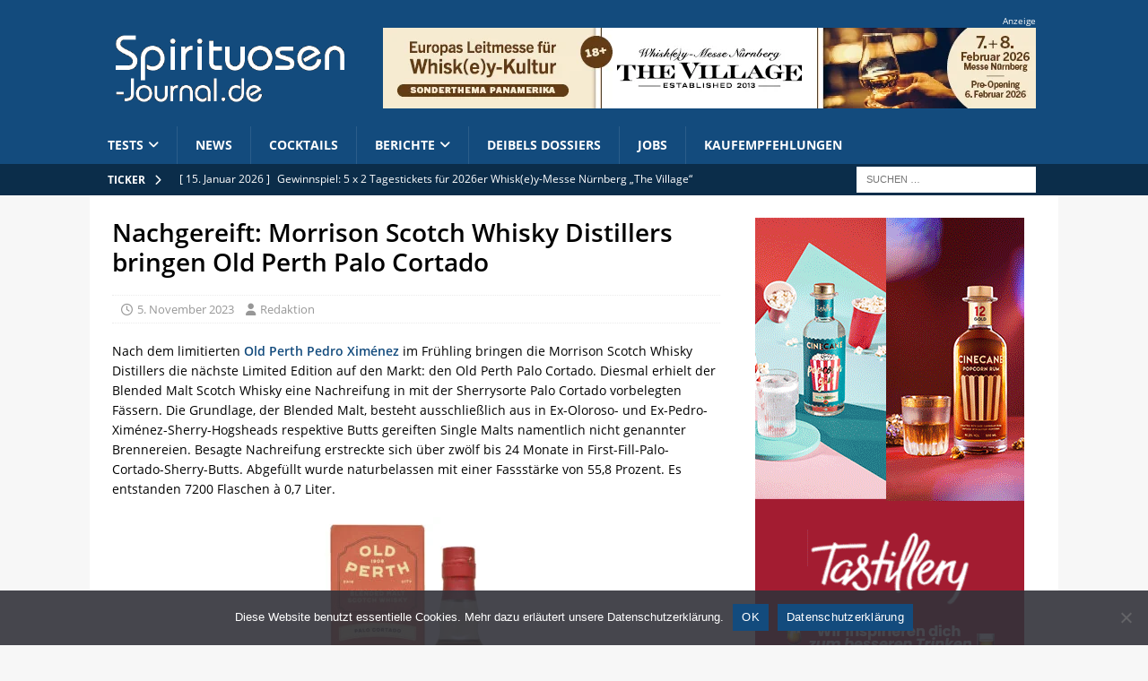

--- FILE ---
content_type: text/html; charset=UTF-8
request_url: https://www.spirituosen-journal.de/nachgereift-morrison-scotch-whisky-distillers-bringen-old-perth-palo-cortado-125994/
body_size: 15611
content:
<!DOCTYPE html>
<html class="no-js mh-one-sb" lang="de" prefix="og: https://ogp.me/ns# fb: http://ogp.me/ns/fb#">
<head>
<meta charset="UTF-8">
<meta name="viewport" content="width=device-width, initial-scale=1.0">
<meta name="theme-color" content="#134b7d">
<link rel="preload" as="font" href="/wp-includes/fonts/opensans/mem5YaGs126MiZpBA-UNirkOUuhp.woff2" type="font/woff2" crossorigin="anonymous">
<link rel="preload" as="font" href="/wp-includes/fonts/opensans/mem5YaGs126MiZpBA-UN7rgOUuhp.woff2" type="font/woff2" crossorigin="anonymous">
<link rel="preload" as="font" href="/wp-includes/fonts/opensans/mem6YaGs126MiZpBA-UFUK0Zdc0.woff2" type="font/woff2" crossorigin="anonymous">
<link rel="preload" as="font" href="/wp-includes/fonts/opensans/mem8YaGs126MiZpBA-UFVZ0b.woff2" type="font/woff2" crossorigin="anonymous">
<link rel="preload" as="font" href="/wp-includes/fonts/opensans/mem8YaGs126MiZpBA-UFW50bbck.woff2" type="font/woff2" crossorigin="anonymous">
<link rel="profile" href="http://gmpg.org/xfn/11" />

<!-- Suchmaschinen-Optimierung durch Rank Math PRO - https://rankmath.com/ -->
<title>Nachgereift: Morrison Scotch Whisky Distillers bringen Old Perth Palo Cortado</title>
<meta name="description" content="Die Morrison Scotch Whisky Distillers bringen die nächste Limited Edition auf den Markt: den Old Perth Palo Cortado."/>
<meta name="robots" content="follow, index, max-snippet:-1, max-video-preview:-1, max-image-preview:large"/>
<link rel="canonical" href="https://www.spirituosen-journal.de/nachgereift-morrison-scotch-whisky-distillers-bringen-old-perth-palo-cortado-125994/" />
<meta name="twitter:label1" content="Verfasst von" />
<meta name="twitter:data1" content="Redaktion" />
<meta name="twitter:label2" content="Lesedauer" />
<meta name="twitter:data2" content="1 Minute" />
<script type="application/ld+json" class="rank-math-schema-pro">{"@context":"https://schema.org","@graph":[{"@type":"Organization","@id":"https://www.spirituosen-journal.de/#organization","name":"Spirituosen-Journal.de","logo":{"@type":"ImageObject","@id":"https://www.spirituosen-journal.de/#logo","url":"https://www.spirituosen-journal.de/wp-content/uploads/sjournal-logo.png","contentUrl":"https://www.spirituosen-journal.de/wp-content/uploads/sjournal-logo.png","caption":"Spirituosen-Journal.de","inLanguage":"de","width":"400","height":"158"}},{"@type":"WebSite","@id":"https://www.spirituosen-journal.de/#website","url":"https://www.spirituosen-journal.de","name":"Spirituosen-Journal.de","alternateName":"Spirituosen-Journal","publisher":{"@id":"https://www.spirituosen-journal.de/#organization"},"inLanguage":"de"},{"@type":"ImageObject","@id":"https://www.spirituosen-journal.de/wp-content/uploads/Morrison-Scotch-Whisky-Distillers_Logo_mini.png","url":"https://www.spirituosen-journal.de/wp-content/uploads/Morrison-Scotch-Whisky-Distillers_Logo_mini.png","width":"100","height":"69","inLanguage":"de"},{"@type":"WebPage","@id":"https://www.spirituosen-journal.de/nachgereift-morrison-scotch-whisky-distillers-bringen-old-perth-palo-cortado-125994/#webpage","url":"https://www.spirituosen-journal.de/nachgereift-morrison-scotch-whisky-distillers-bringen-old-perth-palo-cortado-125994/","name":"Nachgereift: Morrison Scotch Whisky Distillers bringen Old Perth Palo Cortado","datePublished":"2023-11-05T19:58:08+01:00","dateModified":"2024-07-14T23:58:36+02:00","isPartOf":{"@id":"https://www.spirituosen-journal.de/#website"},"primaryImageOfPage":{"@id":"https://www.spirituosen-journal.de/wp-content/uploads/Morrison-Scotch-Whisky-Distillers_Logo_mini.png"},"inLanguage":"de"},{"@type":"Person","@id":"https://www.spirituosen-journal.de/nachgereift-morrison-scotch-whisky-distillers-bringen-old-perth-palo-cortado-125994/#author","name":"Redaktion","image":{"@type":"ImageObject","@id":"https://secure.gravatar.com/avatar/51d965c56b7f96cc2b78f22ddc0dd180babef81b7919bd466baca999edf3b337?s=96&amp;d=blank&amp;r=x","url":"https://secure.gravatar.com/avatar/51d965c56b7f96cc2b78f22ddc0dd180babef81b7919bd466baca999edf3b337?s=96&amp;d=blank&amp;r=x","caption":"Redaktion","inLanguage":"de"},"worksFor":{"@id":"https://www.spirituosen-journal.de/#organization"}},{"@type":"NewsArticle","headline":"Nachgereift: Morrison Scotch Whisky Distillers bringen Old Perth Palo Cortado","keywords":"old perth","datePublished":"2023-11-05T19:58:08+01:00","dateModified":"2024-07-14T23:58:36+02:00","articleSection":"News","author":{"@id":"https://www.spirituosen-journal.de/nachgereift-morrison-scotch-whisky-distillers-bringen-old-perth-palo-cortado-125994/#author","name":"Redaktion"},"publisher":{"@id":"https://www.spirituosen-journal.de/#organization"},"description":"Die Morrison Scotch Whisky Distillers bringen die n\u00e4chste Limited Edition auf den Markt: den Old Perth Palo Cortado.","copyrightYear":"2024","copyrightHolder":{"@id":"https://www.spirituosen-journal.de/#organization"},"name":"Nachgereift: Morrison Scotch Whisky Distillers bringen Old Perth Palo Cortado","@id":"https://www.spirituosen-journal.de/nachgereift-morrison-scotch-whisky-distillers-bringen-old-perth-palo-cortado-125994/#richSnippet","isPartOf":{"@id":"https://www.spirituosen-journal.de/nachgereift-morrison-scotch-whisky-distillers-bringen-old-perth-palo-cortado-125994/#webpage"},"image":{"@id":"https://www.spirituosen-journal.de/wp-content/uploads/Morrison-Scotch-Whisky-Distillers_Logo_mini.png"},"inLanguage":"de","mainEntityOfPage":{"@id":"https://www.spirituosen-journal.de/nachgereift-morrison-scotch-whisky-distillers-bringen-old-perth-palo-cortado-125994/#webpage"}}]}</script>
<!-- /Rank Math WordPress SEO Plugin -->

<link rel="alternate" type="application/rss+xml" title="Spirituosen-Journal.de &raquo; Feed" href="https://www.spirituosen-journal.de/feed/" />
<link rel="alternate" type="application/rss+xml" title="Spirituosen-Journal.de &raquo; Kommentar-Feed" href="https://www.spirituosen-journal.de/comments/feed/" />
<link rel="alternate" title="oEmbed (JSON)" type="application/json+oembed" href="https://www.spirituosen-journal.de/wp-json/oembed/1.0/embed?url=https%3A%2F%2Fwww.spirituosen-journal.de%2Fnachgereift-morrison-scotch-whisky-distillers-bringen-old-perth-palo-cortado-125994%2F" />
<link rel="alternate" title="oEmbed (XML)" type="text/xml+oembed" href="https://www.spirituosen-journal.de/wp-json/oembed/1.0/embed?url=https%3A%2F%2Fwww.spirituosen-journal.de%2Fnachgereift-morrison-scotch-whisky-distillers-bringen-old-perth-palo-cortado-125994%2F&#038;format=xml" />
<script>
var wpo_server_info_css = {"user_agent":"Mozilla\/5.0 (Macintosh; Intel Mac OS X 10_15_7) AppleWebKit\/537.36 (KHTML, like Gecko) Chrome\/131.0.0.0 Safari\/537.36; ClaudeBot\/1.0; +claudebot@anthropic.com)"}
    var wpo_minc79c24a5=document.createElement("link");wpo_minc79c24a5.rel="stylesheet",wpo_minc79c24a5.type="text/css",wpo_minc79c24a5.media="async",wpo_minc79c24a5.href="https://www.spirituosen-journal.de/wp-content/plugins/affiliate-toolkit-starter/dist/style.css",wpo_minc79c24a5.onload=function() {wpo_minc79c24a5.media="all"},document.getElementsByTagName("head")[0].appendChild(wpo_minc79c24a5);
</script>
<style id='wp-img-auto-sizes-contain-inline-css' type='text/css'>
img:is([sizes=auto i],[sizes^="auto," i]){contain-intrinsic-size:3000px 1500px}
/*# sourceURL=wp-img-auto-sizes-contain-inline-css */
</style>
<style id='classic-theme-styles-inline-css' type='text/css'>
/*! This file is auto-generated */
.wp-block-button__link{color:#fff;background-color:#32373c;border-radius:9999px;box-shadow:none;text-decoration:none;padding:calc(.667em + 2px) calc(1.333em + 2px);font-size:1.125em}.wp-block-file__button{background:#32373c;color:#fff;text-decoration:none}
/*# sourceURL=/wp-includes/css/classic-themes.min.css */
</style>
<link rel='stylesheet' id='wp-block-library-css' href='https://www.spirituosen-journal.de/wp-includes/css/dist/block-library/style.min.css' type='text/css' media='all' />
<style id='global-styles-inline-css' type='text/css'>
:root{--wp--preset--aspect-ratio--square: 1;--wp--preset--aspect-ratio--4-3: 4/3;--wp--preset--aspect-ratio--3-4: 3/4;--wp--preset--aspect-ratio--3-2: 3/2;--wp--preset--aspect-ratio--2-3: 2/3;--wp--preset--aspect-ratio--16-9: 16/9;--wp--preset--aspect-ratio--9-16: 9/16;--wp--preset--color--black: #000000;--wp--preset--color--cyan-bluish-gray: #abb8c3;--wp--preset--color--white: #ffffff;--wp--preset--color--pale-pink: #f78da7;--wp--preset--color--vivid-red: #cf2e2e;--wp--preset--color--luminous-vivid-orange: #ff6900;--wp--preset--color--luminous-vivid-amber: #fcb900;--wp--preset--color--light-green-cyan: #7bdcb5;--wp--preset--color--vivid-green-cyan: #00d084;--wp--preset--color--pale-cyan-blue: #8ed1fc;--wp--preset--color--vivid-cyan-blue: #0693e3;--wp--preset--color--vivid-purple: #9b51e0;--wp--preset--gradient--vivid-cyan-blue-to-vivid-purple: linear-gradient(135deg,rgb(6,147,227) 0%,rgb(155,81,224) 100%);--wp--preset--gradient--light-green-cyan-to-vivid-green-cyan: linear-gradient(135deg,rgb(122,220,180) 0%,rgb(0,208,130) 100%);--wp--preset--gradient--luminous-vivid-amber-to-luminous-vivid-orange: linear-gradient(135deg,rgb(252,185,0) 0%,rgb(255,105,0) 100%);--wp--preset--gradient--luminous-vivid-orange-to-vivid-red: linear-gradient(135deg,rgb(255,105,0) 0%,rgb(207,46,46) 100%);--wp--preset--gradient--very-light-gray-to-cyan-bluish-gray: linear-gradient(135deg,rgb(238,238,238) 0%,rgb(169,184,195) 100%);--wp--preset--gradient--cool-to-warm-spectrum: linear-gradient(135deg,rgb(74,234,220) 0%,rgb(151,120,209) 20%,rgb(207,42,186) 40%,rgb(238,44,130) 60%,rgb(251,105,98) 80%,rgb(254,248,76) 100%);--wp--preset--gradient--blush-light-purple: linear-gradient(135deg,rgb(255,206,236) 0%,rgb(152,150,240) 100%);--wp--preset--gradient--blush-bordeaux: linear-gradient(135deg,rgb(254,205,165) 0%,rgb(254,45,45) 50%,rgb(107,0,62) 100%);--wp--preset--gradient--luminous-dusk: linear-gradient(135deg,rgb(255,203,112) 0%,rgb(199,81,192) 50%,rgb(65,88,208) 100%);--wp--preset--gradient--pale-ocean: linear-gradient(135deg,rgb(255,245,203) 0%,rgb(182,227,212) 50%,rgb(51,167,181) 100%);--wp--preset--gradient--electric-grass: linear-gradient(135deg,rgb(202,248,128) 0%,rgb(113,206,126) 100%);--wp--preset--gradient--midnight: linear-gradient(135deg,rgb(2,3,129) 0%,rgb(40,116,252) 100%);--wp--preset--font-size--small: 13px;--wp--preset--font-size--medium: 20px;--wp--preset--font-size--large: 36px;--wp--preset--font-size--x-large: 42px;--wp--preset--spacing--20: 0.44rem;--wp--preset--spacing--30: 0.67rem;--wp--preset--spacing--40: 1rem;--wp--preset--spacing--50: 1.5rem;--wp--preset--spacing--60: 2.25rem;--wp--preset--spacing--70: 3.38rem;--wp--preset--spacing--80: 5.06rem;--wp--preset--shadow--natural: 6px 6px 9px rgba(0, 0, 0, 0.2);--wp--preset--shadow--deep: 12px 12px 50px rgba(0, 0, 0, 0.4);--wp--preset--shadow--sharp: 6px 6px 0px rgba(0, 0, 0, 0.2);--wp--preset--shadow--outlined: 6px 6px 0px -3px rgb(255, 255, 255), 6px 6px rgb(0, 0, 0);--wp--preset--shadow--crisp: 6px 6px 0px rgb(0, 0, 0);}:where(.is-layout-flex){gap: 0.5em;}:where(.is-layout-grid){gap: 0.5em;}body .is-layout-flex{display: flex;}.is-layout-flex{flex-wrap: wrap;align-items: center;}.is-layout-flex > :is(*, div){margin: 0;}body .is-layout-grid{display: grid;}.is-layout-grid > :is(*, div){margin: 0;}:where(.wp-block-columns.is-layout-flex){gap: 2em;}:where(.wp-block-columns.is-layout-grid){gap: 2em;}:where(.wp-block-post-template.is-layout-flex){gap: 1.25em;}:where(.wp-block-post-template.is-layout-grid){gap: 1.25em;}.has-black-color{color: var(--wp--preset--color--black) !important;}.has-cyan-bluish-gray-color{color: var(--wp--preset--color--cyan-bluish-gray) !important;}.has-white-color{color: var(--wp--preset--color--white) !important;}.has-pale-pink-color{color: var(--wp--preset--color--pale-pink) !important;}.has-vivid-red-color{color: var(--wp--preset--color--vivid-red) !important;}.has-luminous-vivid-orange-color{color: var(--wp--preset--color--luminous-vivid-orange) !important;}.has-luminous-vivid-amber-color{color: var(--wp--preset--color--luminous-vivid-amber) !important;}.has-light-green-cyan-color{color: var(--wp--preset--color--light-green-cyan) !important;}.has-vivid-green-cyan-color{color: var(--wp--preset--color--vivid-green-cyan) !important;}.has-pale-cyan-blue-color{color: var(--wp--preset--color--pale-cyan-blue) !important;}.has-vivid-cyan-blue-color{color: var(--wp--preset--color--vivid-cyan-blue) !important;}.has-vivid-purple-color{color: var(--wp--preset--color--vivid-purple) !important;}.has-black-background-color{background-color: var(--wp--preset--color--black) !important;}.has-cyan-bluish-gray-background-color{background-color: var(--wp--preset--color--cyan-bluish-gray) !important;}.has-white-background-color{background-color: var(--wp--preset--color--white) !important;}.has-pale-pink-background-color{background-color: var(--wp--preset--color--pale-pink) !important;}.has-vivid-red-background-color{background-color: var(--wp--preset--color--vivid-red) !important;}.has-luminous-vivid-orange-background-color{background-color: var(--wp--preset--color--luminous-vivid-orange) !important;}.has-luminous-vivid-amber-background-color{background-color: var(--wp--preset--color--luminous-vivid-amber) !important;}.has-light-green-cyan-background-color{background-color: var(--wp--preset--color--light-green-cyan) !important;}.has-vivid-green-cyan-background-color{background-color: var(--wp--preset--color--vivid-green-cyan) !important;}.has-pale-cyan-blue-background-color{background-color: var(--wp--preset--color--pale-cyan-blue) !important;}.has-vivid-cyan-blue-background-color{background-color: var(--wp--preset--color--vivid-cyan-blue) !important;}.has-vivid-purple-background-color{background-color: var(--wp--preset--color--vivid-purple) !important;}.has-black-border-color{border-color: var(--wp--preset--color--black) !important;}.has-cyan-bluish-gray-border-color{border-color: var(--wp--preset--color--cyan-bluish-gray) !important;}.has-white-border-color{border-color: var(--wp--preset--color--white) !important;}.has-pale-pink-border-color{border-color: var(--wp--preset--color--pale-pink) !important;}.has-vivid-red-border-color{border-color: var(--wp--preset--color--vivid-red) !important;}.has-luminous-vivid-orange-border-color{border-color: var(--wp--preset--color--luminous-vivid-orange) !important;}.has-luminous-vivid-amber-border-color{border-color: var(--wp--preset--color--luminous-vivid-amber) !important;}.has-light-green-cyan-border-color{border-color: var(--wp--preset--color--light-green-cyan) !important;}.has-vivid-green-cyan-border-color{border-color: var(--wp--preset--color--vivid-green-cyan) !important;}.has-pale-cyan-blue-border-color{border-color: var(--wp--preset--color--pale-cyan-blue) !important;}.has-vivid-cyan-blue-border-color{border-color: var(--wp--preset--color--vivid-cyan-blue) !important;}.has-vivid-purple-border-color{border-color: var(--wp--preset--color--vivid-purple) !important;}.has-vivid-cyan-blue-to-vivid-purple-gradient-background{background: var(--wp--preset--gradient--vivid-cyan-blue-to-vivid-purple) !important;}.has-light-green-cyan-to-vivid-green-cyan-gradient-background{background: var(--wp--preset--gradient--light-green-cyan-to-vivid-green-cyan) !important;}.has-luminous-vivid-amber-to-luminous-vivid-orange-gradient-background{background: var(--wp--preset--gradient--luminous-vivid-amber-to-luminous-vivid-orange) !important;}.has-luminous-vivid-orange-to-vivid-red-gradient-background{background: var(--wp--preset--gradient--luminous-vivid-orange-to-vivid-red) !important;}.has-very-light-gray-to-cyan-bluish-gray-gradient-background{background: var(--wp--preset--gradient--very-light-gray-to-cyan-bluish-gray) !important;}.has-cool-to-warm-spectrum-gradient-background{background: var(--wp--preset--gradient--cool-to-warm-spectrum) !important;}.has-blush-light-purple-gradient-background{background: var(--wp--preset--gradient--blush-light-purple) !important;}.has-blush-bordeaux-gradient-background{background: var(--wp--preset--gradient--blush-bordeaux) !important;}.has-luminous-dusk-gradient-background{background: var(--wp--preset--gradient--luminous-dusk) !important;}.has-pale-ocean-gradient-background{background: var(--wp--preset--gradient--pale-ocean) !important;}.has-electric-grass-gradient-background{background: var(--wp--preset--gradient--electric-grass) !important;}.has-midnight-gradient-background{background: var(--wp--preset--gradient--midnight) !important;}.has-small-font-size{font-size: var(--wp--preset--font-size--small) !important;}.has-medium-font-size{font-size: var(--wp--preset--font-size--medium) !important;}.has-large-font-size{font-size: var(--wp--preset--font-size--large) !important;}.has-x-large-font-size{font-size: var(--wp--preset--font-size--x-large) !important;}
/*# sourceURL=global-styles-inline-css */
</style>

<link rel='stylesheet' id='cookie-notice-front-css' href='https://www.spirituosen-journal.de/wp-content/plugins/cookie-notice/css/front.min.css' type='text/css' media='all' />
<link rel='stylesheet' id='wpo_min-header-2-css' href='https://www.spirituosen-journal.de/wp-content/cache/wpo-minify/1767744006/assets/wpo-minify-header-wp-polls1760377233.min.css' type='text/css' media='all' />
<link rel='stylesheet' id='wpo_min-header-3-css' href='https://www.spirituosen-journal.de/wp-content/cache/wpo-minify/1767744006/assets/wpo-minify-header-mh-font-awesome1712546376.min.css' type='text/css' media='all' />
<link rel='stylesheet' id='mh-magazine-css' href='https://www.spirituosen-journal.de/wp-content/themes/mh-magazine/style.css' type='text/css' media='all' />
<link rel='stylesheet' id='mh-google-fonts-css' href='https://www.spirituosen-journal.de/google-webfonts.css' type='text/css' media='all' />
<link rel='stylesheet' id='wpo_min-header-6-css' href='https://www.spirituosen-journal.de/wp-content/cache/wpo-minify/1767744006/assets/wpo-minify-header-newsletter1767743454.min.css' type='text/css' media='all' />
<link rel='stylesheet' id='wp-featherlight-css' href='https://www.spirituosen-journal.de/wp-content/plugins/wp-featherlight/css/wp-featherlight.min.css' type='text/css' media='all' />
<link rel='stylesheet' id='wpo_min-header-8-css' href='https://www.spirituosen-journal.de/wp-content/cache/wpo-minify/1767744006/assets/wpo-minify-header-author_recommended_posts-public1761398476.min.css' type='text/css' media='all' />
<script defer type="text/javascript" src="https://www.spirituosen-journal.de/wp-includes/js/jquery/jquery.min.js" id="jquery-core-js"></script>
<script defer type="text/javascript" src="https://www.spirituosen-journal.de/wp-includes/js/jquery/jquery-migrate.min.js" id="jquery-migrate-js"></script>
<script type="text/javascript" id="wpo_min-header-2-js-extra">
/* <![CDATA[ */
var mh_magazine = {"text":{"toggle_menu":"Toggle Menu"}};
//# sourceURL=wpo_min-header-2-js-extra
/* ]]> */
</script>
<script defer type="text/javascript" src="https://www.spirituosen-journal.de/wp-content/cache/wpo-minify/1767744006/assets/wpo-minify-header-jquerymh-scripts1712535254.min.js" id="wpo_min-header-2-js"></script>
<script defer type="text/javascript" src="https://www.spirituosen-journal.de/wp-content/cache/wpo-minify/1767744006/assets/wpo-minify-header-jqueryatkp-scripts1767743269.min.js" id="wpo_min-header-3-js"></script>
<script defer type="text/javascript" src="https://www.spirituosen-journal.de/wp-content/cache/wpo-minify/1767744006/assets/wpo-minify-header-jqueryatkp-custom-scripts1706794797.min.js" id="wpo_min-header-4-js"></script>
<link rel="https://api.w.org/" href="https://www.spirituosen-journal.de/wp-json/" /><link rel="alternate" title="JSON" type="application/json" href="https://www.spirituosen-journal.de/wp-json/wp/v2/posts/125994" /><link rel="EditURI" type="application/rsd+xml" title="RSD" href="https://www.spirituosen-journal.de/xmlrpc.php?rsd" />

<link rel='shortlink' href='https://www.spirituosen-journal.de/?p=125994' />

<!-- This site is using AdRotate v5.17.2 to display their advertisements - https://ajdg.solutions/ -->
<!-- AdRotate CSS -->
<style type="text/css" media="screen">
	.g { margin:0px; padding:0px; overflow:hidden; line-height:1; zoom:1; }
	.g img { height:auto; }
	.g-col { position:relative; float:left; }
	.g-col:first-child { margin-left: 0; }
	.g-col:last-child { margin-right: 0; }
	.g-6 {  margin: 0 auto; }
	.g-8 {  margin: 0 auto; }
	@media only screen and (max-width: 480px) {
		.g-col, .g-dyn, .g-single { width:100%; margin-left:0; margin-right:0; }
	}
</style>
<!-- /AdRotate CSS -->

<style type="text/css">
.mh-header { background: #134b7d; }
.mh-navigation li:hover, .mh-navigation ul li:hover > ul, .mh-main-nav-wrap, .mh-main-nav, .mh-social-nav li a:hover, .entry-tags li, .mh-slider-caption, .mh-widget-layout8 .mh-widget-title .mh-footer-widget-title-inner, .mh-widget-col-1 .mh-slider-caption, .mh-widget-col-1 .mh-posts-lineup-caption, .mh-carousel-layout1, .mh-spotlight-widget, .mh-social-widget li a, .mh-author-bio-widget, .mh-footer-widget .mh-tab-comment-excerpt, .mh-nip-item:hover .mh-nip-overlay, .mh-widget .tagcloud a, .mh-footer-widget .tagcloud a, .mh-footer, .mh-copyright-wrap, input[type=submit]:hover, #infinite-handle span:hover { background: #134b7d; }
.mh-extra-nav-bg { background: rgba(19, 75, 125, 0.2); }
.mh-slider-caption, .mh-posts-stacked-title, .mh-posts-lineup-caption { background: #134b7d; background: rgba(19, 75, 125, 0.8); }
@media screen and (max-width: 900px) { #mh-mobile .mh-slider-caption, #mh-mobile .mh-posts-lineup-caption { background: rgba(19, 75, 125, 1); } }
.slicknav_menu, .slicknav_nav ul, #mh-mobile .mh-footer-widget .mh-posts-stacked-overlay { border-color: #134b7d; }
.mh-copyright, .mh-copyright a { color: #fff; }
.mh-widget-layout4 .mh-widget-title { background: #0b2d4a; background: rgba(11, 45, 74, 0.6); }
.mh-preheader, .mh-wide-layout .mh-subheader, .mh-ticker-title, .mh-main-nav li:hover, .mh-footer-nav, .slicknav_menu, .slicknav_btn, .slicknav_nav .slicknav_item:hover, .slicknav_nav a:hover, .mh-back-to-top, .mh-subheading, .entry-tags .fa, .entry-tags li:hover, .mh-widget-layout2 .mh-widget-title, .mh-widget-layout4 .mh-widget-title-inner, .mh-widget-layout4 .mh-footer-widget-title, .mh-widget-layout5 .mh-widget-title-inner, .mh-widget-layout6 .mh-widget-title, #mh-mobile .flex-control-paging li a.flex-active, .mh-image-caption, .mh-carousel-layout1 .mh-carousel-caption, .mh-tab-button.active, .mh-tab-button.active:hover, .mh-footer-widget .mh-tab-button.active, .mh-social-widget li:hover a, .mh-footer-widget .mh-social-widget li a, .mh-footer-widget .mh-author-bio-widget, .tagcloud a:hover, .mh-widget .tagcloud a:hover, .mh-footer-widget .tagcloud a:hover, .mh-posts-stacked-item .mh-meta, .page-numbers:hover, .mh-loop-pagination .current, .mh-comments-pagination .current, .pagelink, a:hover .pagelink, input[type=submit], #infinite-handle span { background: #0b2d4a; }
.mh-main-nav-wrap .slicknav_nav ul, blockquote, .mh-widget-layout1 .mh-widget-title, .mh-widget-layout3 .mh-widget-title, .mh-widget-layout5 .mh-widget-title, .mh-widget-layout8 .mh-widget-title:after, #mh-mobile .mh-slider-caption, .mh-carousel-layout1, .mh-spotlight-widget, .mh-author-bio-widget, .mh-author-bio-title, .mh-author-bio-image-frame, .mh-video-widget, .mh-tab-buttons, textarea:hover, input[type=text]:hover, input[type=email]:hover, input[type=tel]:hover, input[type=url]:hover { border-color: #0b2d4a; }
.mh-header-tagline, .mh-dropcap, .mh-carousel-layout1 .flex-direction-nav a, .mh-carousel-layout2 .mh-carousel-caption, .mh-posts-digest-small-category, .mh-posts-lineup-more, .bypostauthor .fn:after, .mh-comment-list .comment-reply-link:before, #respond #cancel-comment-reply-link:before { color: #0b2d4a; }
.entry-content a { color: #134b7d; }
a:hover, .entry-content a:hover, #respond a:hover, #respond #cancel-comment-reply-link:hover, #respond .logged-in-as a:hover, .mh-comment-list .comment-meta a:hover, .mh-ping-list .mh-ping-item a:hover, .mh-meta a:hover, .mh-breadcrumb a:hover, .mh-tabbed-widget a:hover { color: #0b2d4a; }
</style>
<!--[if lt IE 9]>
<script src="https://www.spirituosen-journal.de/wp-content/themes/mh-magazine/js/css3-mediaqueries.js"></script>
<![endif]-->
<link rel="icon" href="https://www.spirituosen-journal.de/wp-content/uploads/cropped-favicon-2-32x32.png" sizes="32x32" />
<link rel="icon" href="https://www.spirituosen-journal.de/wp-content/uploads/cropped-favicon-2-192x192.png" sizes="192x192" />
<link rel="apple-touch-icon" href="https://www.spirituosen-journal.de/wp-content/uploads/cropped-favicon-2-180x180.png" />
<meta name="msapplication-TileImage" content="https://www.spirituosen-journal.de/wp-content/uploads/cropped-favicon-2-270x270.png" />

<!-- START - Open Graph and Twitter Card Tags 3.3.7 -->
 <!-- Facebook Open Graph -->
  <meta property="og:locale" content="de_DE"/>
  <meta property="og:site_name" content="Spirituosen-Journal.de"/>
  <meta property="og:title" content="Nachgereift: Morrison Scotch Whisky Distillers bringen Old Perth Palo Cortado"/>
  <meta property="og:url" content="https://www.spirituosen-journal.de/nachgereift-morrison-scotch-whisky-distillers-bringen-old-perth-palo-cortado-125994/"/>
  <meta property="og:type" content="article"/>
  <meta property="og:description" content="Nach dem limitierten Old Perth Pedro Ximénez im Frühling bringen die Morrison Scotch Whisky Distillers die nächste Limited Edition auf den Markt: den Old Perth Palo Cortado. Diesmal erhielt der Blende"/>
  <meta property="og:image" content="https://www.spirituosen-journal.de/wp-content/uploads/Old-Perth-Palo-Cortado-Social.jpg"/>
  <meta property="og:image:url" content="https://www.spirituosen-journal.de/wp-content/uploads/Old-Perth-Palo-Cortado-Social.jpg"/>
  <meta property="og:image:secure_url" content="https://www.spirituosen-journal.de/wp-content/uploads/Old-Perth-Palo-Cortado-Social.jpg"/>
  <meta property="og:image:width" content="1400"/>
  <meta property="og:image:height" content="735"/>
  <meta property="article:published_time" content="2023-11-05T19:58:08+01:00"/>
  <meta property="article:modified_time" content="2024-07-14T23:58:36+02:00" />
  <meta property="og:updated_time" content="2024-07-14T23:58:36+02:00" />
  <meta property="article:publisher" content="https://www.facebook.com/spirituosenjournal"/>
 <!-- Google+ / Schema.org -->
 <!-- Twitter Cards -->
  <meta name="twitter:title" content="Nachgereift: Morrison Scotch Whisky Distillers bringen Old Perth Palo Cortado"/>
  <meta name="twitter:url" content="https://www.spirituosen-journal.de/nachgereift-morrison-scotch-whisky-distillers-bringen-old-perth-palo-cortado-125994/"/>
  <meta name="twitter:description" content="Nach dem limitierten Old Perth Pedro Ximénez im Frühling bringen die Morrison Scotch Whisky Distillers die nächste Limited Edition auf den Markt: den Old Perth Palo Cortado. Diesmal erhielt der Blende"/>
  <meta name="twitter:image" content="https://www.spirituosen-journal.de/wp-content/uploads/Old-Perth-Palo-Cortado-Social.jpg"/>
  <meta name="twitter:card" content="summary_large_image"/>
 <!-- SEO -->
 <!-- Misc. tags -->
 <!-- is_singular -->
<!-- END - Open Graph and Twitter Card Tags 3.3.7 -->
	
</head>
<body id="mh-mobile" class="wp-singular post-template-default single single-post postid-125994 single-format-standard wp-custom-logo wp-theme-mh-magazine cookies-not-set wp-featherlight-captions mh-wide-layout mh-right-sb mh-loop-layout1 mh-widget-layout1 mh-loop-hide-caption" itemscope="itemscope" itemtype="https://schema.org/WebPage">
<div class="mh-header-nav-mobile clearfix"></div>
<header class="mh-header" itemscope="itemscope" itemtype="https://schema.org/WPHeader">
	<div class="mh-container mh-container-inner clearfix">
		<div class="mh-header-columns mh-row clearfix">
<div class="mh-col-1-3 mh-site-identity">
<div class="mh-site-logo" role="banner" itemscope="itemscope" itemtype="https://schema.org/Brand">
<a href="https://www.spirituosen-journal.de/" class="custom-logo-link" rel="home"><img width="400" height="133" src="https://www.spirituosen-journal.de/wp-content/uploads/cropped-sjournal-logo.png" class="custom-logo" alt="Spirituosen-Journal.de" decoding="async" fetchpriority="high" srcset="https://www.spirituosen-journal.de/wp-content/uploads/cropped-sjournal-logo.png 400w, https://www.spirituosen-journal.de/wp-content/uploads/cropped-sjournal-logo-203x67.png 203w, https://www.spirituosen-journal.de/wp-content/uploads/cropped-sjournal-logo-150x50.png 150w" sizes="(max-width: 400px) 100vw, 400px" /></a></div>
</div>
<aside class="mh-col-2-3 mh-header-widget-2">
<div id="block-6" class="mh-widget mh-header-2 widget_block"><p style="color: white; font-size: x-small;">Anzeige</p>
<div class="g g-7"><div class="g-single a-11"><a href="https://www.whiskey-messe.de/" target="_blank" rel="sponsored"><img decoding="async" title="Whiskey-Messe Nürnberg The Village" alt="Whiskey-Messe Nürnberg The Village" src="/wp-content/uploads/whiskey-messe-nuernberg-the-village-2026-mobil.jpg" width="640" height="160" /></a></div></div><div class="g g-1"><div class="g-single a-4"><a href="https://www.whiskey-messe.de/" target="_blank" rel="sponsored"><img decoding="async" title="Whiskey-Messe Nürnberg The Village" alt="Whiskey-Messe Nürnberg The Village" src="/wp-content/uploads/whiskey-messe-nuernberg-the-village-2026-leaderboard.jpg" width="728" height="90" /></a></div></div></div></aside>
</div>
</div>
	</div>
	<div class="mh-main-nav-wrap">
		<nav class="mh-navigation mh-main-nav mh-container mh-container-inner clearfix" itemscope="itemscope" itemtype="https://schema.org/SiteNavigationElement">
			<div class="menu-navi_bottom-container"><ul id="menu-navi_bottom" class="menu"><li id="menu-item-93764" class="menu-item menu-item-type-taxonomy menu-item-object-category menu-item-has-children menu-item-93764"><a href="https://www.spirituosen-journal.de/category/test/">Tests</a>
<ul class="sub-menu">
	<li id="menu-item-69407" class="menu-item menu-item-type-post_type menu-item-object-page menu-item-69407"><a href="https://www.spirituosen-journal.de/uebersicht/aquavit/">Aquavit</a></li>
	<li id="menu-item-69408" class="menu-item menu-item-type-post_type menu-item-object-page menu-item-69408"><a href="https://www.spirituosen-journal.de/uebersicht/obstbrand-geist/">Brand / Geist</a></li>
	<li id="menu-item-69409" class="menu-item menu-item-type-post_type menu-item-object-page menu-item-69409"><a href="https://www.spirituosen-journal.de/uebersicht/cachaca/">Cachaça</a></li>
	<li id="menu-item-69410" class="menu-item menu-item-type-post_type menu-item-object-page menu-item-69410"><a href="https://www.spirituosen-journal.de/uebersicht/gin/">Gin</a></li>
	<li id="menu-item-156898" class="menu-item menu-item-type-post_type menu-item-object-page menu-item-156898"><a href="https://www.spirituosen-journal.de/uebersicht/grappa/">Grappa</a></li>
	<li id="menu-item-69411" class="menu-item menu-item-type-post_type menu-item-object-page menu-item-69411"><a href="https://www.spirituosen-journal.de/uebersicht/korn-kornbrand/">Korn / Kornbrand</a></li>
	<li id="menu-item-73911" class="menu-item menu-item-type-post_type menu-item-object-page menu-item-73911"><a href="https://www.spirituosen-journal.de/uebersicht/kuemmel/">Kümmel</a></li>
	<li id="menu-item-69412" class="menu-item menu-item-type-post_type menu-item-object-page menu-item-69412"><a href="https://www.spirituosen-journal.de/uebersicht/likor/">Likör / Bitter</a></li>
	<li id="menu-item-69413" class="menu-item menu-item-type-post_type menu-item-object-page menu-item-69413"><a href="https://www.spirituosen-journal.de/uebersicht/mezcal/">Mezcal</a></li>
	<li id="menu-item-69414" class="menu-item menu-item-type-post_type menu-item-object-page menu-item-69414"><a href="https://www.spirituosen-journal.de/uebersicht/pisco/">Pisco</a></li>
	<li id="menu-item-69415" class="menu-item menu-item-type-post_type menu-item-object-page menu-item-69415"><a href="https://www.spirituosen-journal.de/uebersicht/rum/">R(h)um</a></li>
	<li id="menu-item-69417" class="menu-item menu-item-type-post_type menu-item-object-page menu-item-69417"><a href="https://www.spirituosen-journal.de/uebersicht/mezcal-tequila/">Tequila</a></li>
	<li id="menu-item-69418" class="menu-item menu-item-type-post_type menu-item-object-page menu-item-69418"><a href="https://www.spirituosen-journal.de/uebersicht/weinbrand/">Weinbrand</a></li>
	<li id="menu-item-69419" class="menu-item menu-item-type-post_type menu-item-object-page menu-item-69419"><a href="https://www.spirituosen-journal.de/uebersicht/wermut-vermouth/">Wermut / Vermouth</a></li>
	<li id="menu-item-69420" class="menu-item menu-item-type-post_type menu-item-object-page menu-item-69420"><a href="https://www.spirituosen-journal.de/uebersicht/whisky/">Whisk(e)y</a></li>
	<li id="menu-item-69421" class="menu-item menu-item-type-post_type menu-item-object-page menu-item-69421"><a href="https://www.spirituosen-journal.de/uebersicht/wodka/">Wodka</a></li>
</ul>
</li>
<li id="menu-item-69423" class="menu-item menu-item-type-taxonomy menu-item-object-category current-post-ancestor current-menu-parent current-post-parent menu-item-69423"><a href="https://www.spirituosen-journal.de/category/news-berichte/">News</a></li>
<li id="menu-item-69424" class="menu-item menu-item-type-taxonomy menu-item-object-category menu-item-69424"><a href="https://www.spirituosen-journal.de/category/cocktails/">Cocktails</a></li>
<li id="menu-item-69425" class="menu-item menu-item-type-taxonomy menu-item-object-category menu-item-has-children menu-item-69425"><a href="https://www.spirituosen-journal.de/category/berichte/">Berichte</a>
<ul class="sub-menu">
	<li id="menu-item-69428" class="menu-item menu-item-type-taxonomy menu-item-object-category menu-item-69428"><a href="https://www.spirituosen-journal.de/category/berichte/destillerien/">Destillerien</a></li>
	<li id="menu-item-69426" class="menu-item menu-item-type-taxonomy menu-item-object-category menu-item-69426"><a href="https://www.spirituosen-journal.de/category/berichte/events/">Events</a></li>
	<li id="menu-item-69427" class="menu-item menu-item-type-taxonomy menu-item-object-category menu-item-69427"><a href="https://www.spirituosen-journal.de/category/berichte/messen/">Messen</a></li>
</ul>
</li>
<li id="menu-item-125447" class="menu-item menu-item-type-taxonomy menu-item-object-category menu-item-125447"><a href="https://www.spirituosen-journal.de/category/deibels-dossiers/">Deibels Dossiers</a></li>
<li id="menu-item-69429" class="menu-item menu-item-type-taxonomy menu-item-object-category menu-item-69429"><a href="https://www.spirituosen-journal.de/category/jobs/">Jobs</a></li>
<li id="menu-item-69422" class="menu-item menu-item-type-post_type menu-item-object-page menu-item-69422"><a href="https://www.spirituosen-journal.de/kaufempfehlungen/">Kaufempfehlungen</a></li>
</ul></div>		</nav>
	</div>
	</header>
	<div class="mh-subheader">
		<div class="mh-container mh-container-inner mh-row clearfix">
							<div class="mh-header-bar-content mh-header-bar-bottom-left mh-col-2-3 clearfix">
											<div class="mh-header-ticker mh-header-ticker-bottom">
							<div class="mh-ticker-bottom">
			<div class="mh-ticker-title mh-ticker-title-bottom">
			Ticker<i class="fa fa-chevron-right"></i>		</div>
		<div class="mh-ticker-content mh-ticker-content-bottom">
		<ul id="mh-ticker-loop-bottom">				<li class="mh-ticker-item mh-ticker-item-bottom">
					<a href="https://www.spirituosen-journal.de/gewinnspiel-5-x-2-tagestickets-fuer-2026er-whiskey-messe-nuernberg-the-village-164699/" title="Gewinnspiel: 5 x 2 Tagestickets für 2026er Whisk(e)y-Messe Nürnberg „The Village“">
						<span class="mh-ticker-item-date mh-ticker-item-date-bottom">
                        	[ 15. Januar 2026 ]                        </span>
						<span class="mh-ticker-item-title mh-ticker-item-title-bottom">
							Gewinnspiel: 5 x 2 Tagestickets für 2026er Whisk(e)y-Messe Nürnberg „The Village“						</span>
						
					</a>
				</li>				<li class="mh-ticker-item mh-ticker-item-bottom">
					<a href="https://www.spirituosen-journal.de/americana-mezcal-amaras-mit-drei-weiteren-varianten-in-deutschland-164683/" title="Americana: Mezcal Amarás mit drei weiteren Varianten in Deutschland">
						<span class="mh-ticker-item-date mh-ticker-item-date-bottom">
                        	[ 15. Januar 2026 ]                        </span>
						<span class="mh-ticker-item-title mh-ticker-item-title-bottom">
							Americana: Mezcal Amarás mit drei weiteren Varianten in Deutschland						</span>
						
					</a>
				</li>				<li class="mh-ticker-item mh-ticker-item-bottom">
					<a href="https://www.spirituosen-journal.de/1st-generation-ardnahoe-distillery-fuellt-erste-single-casks-fuer-deutschland-ab-164671/" title="1st Generation: Ardnahoe Distillery füllt erste Single Casks für Deutschland ab">
						<span class="mh-ticker-item-date mh-ticker-item-date-bottom">
                        	[ 15. Januar 2026 ]                        </span>
						<span class="mh-ticker-item-title mh-ticker-item-title-bottom">
							1st Generation: Ardnahoe Distillery füllt erste Single Casks für Deutschland ab						</span>
						
					</a>
				</li>				<li class="mh-ticker-item mh-ticker-item-bottom">
					<a href="https://www.spirituosen-journal.de/kirsch-import-myken-distillery-will-in-deutschland-durchstarten-164655/" title="Kirsch Import: Myken Distillery will in Deutschland durchstarten">
						<span class="mh-ticker-item-date mh-ticker-item-date-bottom">
                        	[ 14. Januar 2026 ]                        </span>
						<span class="mh-ticker-item-title mh-ticker-item-title-bottom">
							Kirsch Import: Myken Distillery will in Deutschland durchstarten						</span>
						
					</a>
				</li>				<li class="mh-ticker-item mh-ticker-item-bottom">
					<a href="https://www.spirituosen-journal.de/aufruf-jameson-black-barrel-bartender-series-competition-2026-ist-gestartet-164646/" title="Aufruf: Jameson Black Barrel Bartender Series Competition 2026 ist gestartet">
						<span class="mh-ticker-item-date mh-ticker-item-date-bottom">
                        	[ 14. Januar 2026 ]                        </span>
						<span class="mh-ticker-item-title mh-ticker-item-title-bottom">
							Aufruf: Jameson Black Barrel Bartender Series Competition 2026 ist gestartet						</span>
						
					</a>
				</li>		</ul>
	</div>
</div>						</div>
									</div>
										<div class="mh-header-bar-content mh-header-bar-bottom-right mh-col-1-3 clearfix">
											<aside class="mh-header-search mh-header-search-bottom">
							<form role="search" method="get" class="search-form" action="https://www.spirituosen-journal.de/">
				<label>
					<span class="screen-reader-text">Suche nach:</span>
					<input type="search" class="search-field" placeholder="Suchen …" value="" name="s" />
				</label>
				<input type="submit" class="search-submit" value="Suchen" />
			</form>						</aside>
									</div>
					</div>
	</div>
<div class="mh-container mh-container-outer">
<div class="mh-wrapper clearfix">
	<div class="mh-main clearfix">
		<div id="main-content" class="mh-content" role="main" itemprop="mainContentOfPage"><article id="post-125994" class="post-125994 post type-post status-publish format-standard has-post-thumbnail hentry category-news-berichte">
	<header class="entry-header clearfix">
	<h1 class="entry-title">Nachgereift: Morrison Scotch Whisky Distillers bringen Old Perth Palo Cortado</h1><div class="mh-meta entry-meta">
<span class="entry-meta-date updated"><i class="far fa-clock"></i>5. November 2023</span>
<span class="entry-meta-author author vcard"><i class="fa fa-user"></i>Redaktion</span>
</div>
	</header>
		<div class="entry-content clearfix"><p>Nach dem limitierten <a href="/limited-edition-morrison-scotch-whisky-distillers-mit-old-perth-pedro-ximenez-117202/">Old Perth Pedro Ximénez</a> im Frühling bringen die Morrison Scotch Whisky Distillers die nächste Limited Edition auf den Markt: den Old Perth Palo Cortado. Diesmal erhielt der Blended Malt Scotch Whisky eine Nachreifung in mit der Sherrysorte Palo Cortado vorbelegten Fässern. Die Grundlage, der Blended Malt, besteht ausschließlich aus in Ex-Oloroso- und Ex-Pedro-Ximénez-Sherry-Hogsheads respektive Butts gereiften Single Malts namentlich nicht genannter Brennereien. Besagte Nachreifung erstreckte sich über zwölf bis 24 Monate in First-Fill-Palo-Cortado-Sherry-Butts. Abgefüllt wurde naturbelassen mit einer Fassstärke von 55,8 Prozent. Es entstanden 7200 Flaschen à 0,7 Liter.</p>
<div style="display: flex; flex-direction: row; justify-content: center;">
<div>
<figure class="wp-caption alignnone"><a href="/wp-content/uploads/Old-Perth-Palo-Cortado-70cl.jpg"><img decoding="async" title="Old Perth Palo Cortado" alt="Old Perth Palo Cortado" src="/wp-content/uploads/Old-Perth-Palo-Cortado-70cl-267x400.jpg" width="267" height="400" /></a><figcaption class="wp-caption-text">Bild: Schlumberger</figcaption></figure>
</div>
</div>
<p>Dem kräftig rotgoldfarbenen Old Perth Palo Cortado attestieren die Morrison Scotch Whisky Distillers einen Geruch nach duftendem Geißblatt, Vanillecreme und Gewürzkeksen. Im Mund wunderschöne fruchtige, würzige Sherrynoten. Der Palo Cortado mit seiner Eleganz, seinen nussigen Aromen und der Süße reifen Beerenobstes finde sich 1:1 im Whisky wieder. Dazu ein Löffel dunkler Honig. Sehr lang zunächst fruchtig und süß, im Verlauf setze sich eine feinwürzige Trockenheit durch.</p>
<p>Vom Old Perth Palo Cortado existieren 7200 Flaschen à 0,7 Liter, von denen 900 Exemplare offiziell im deutschen Fachhandel erhältlich sind. Die unverbindliche Preisempfehlung liegt bei 64 Euro das Exemplar inklusive Geschenkverpackung.</p>
<p align="right">Quelle: Schlumberger</p>
<div class="big-title" id="preisvergleich"><strong>Preisvergleich</strong></div>
<div><strong>Old Perth Palo Cortado (1 x 0,7 l)</strong><br />
                    <div class="atkp-pricecompare-container ">
                <div class="atkp-pricecompare-row">
                    <div class="atkp-pricecompare-cell atkp-pricecompare-logo">
                        <img decoding="async" loading="lazy" src="https://www.spirituosen-journal.de/wp-content/uploads/inn-out-logo-mini.png" title="inn-out-shop" alt="inn-out-shop" width="88" height="35" />
                    </div>

                    <div class="atkp-pricecompare-cell atkp-pricecompare-price">
                      <div>Preis: &euro; 51,89 (&euro;&nbsp;74,13&nbsp;/&nbsp;l)</div>
                                            <div>Versand: k.A.</div>
                                          </div>
                    <div class="atkp-pricecompare-cell atkp-pricecompare-button">
                        <a href="https://geizhals.de/redir/[base64]" rel="sponsored nofollow noopener" target="_blank" title="Jetzt kaufen bei inn-out-shop" class="atkp-buttonspirit"><i class="fa fa-caret-right" aria-hidden="true"></i> Zum Shop<sup>1</sup></a>
                    </div>
                </div>
            </div>
                    <div class="atkp-pricecompare-container ">
                <div class="atkp-pricecompare-row">
                    <div class="atkp-pricecompare-cell atkp-pricecompare-logo">
                        <img decoding="async" loading="lazy" src="https://www.spirituosen-journal.de/wp-content/uploads/amazon-logo-mini.png" title="Amazon" alt="Amazon" width="88" height="35" />
                    </div>

                    <div class="atkp-pricecompare-cell atkp-pricecompare-price">
                      <div>Preis: &euro; 56,62 (&euro;&nbsp;80,89&nbsp;/&nbsp;l)</div>
                                            <div>Versand: k.A.</div>
                                          </div>
                    <div class="atkp-pricecompare-cell atkp-pricecompare-button">
                        <a href="https://www.amazon.de/dp/B0CMXK45CF?tag=spirituosenjo-21&amp;linkCode=ogi&amp;th=1&amp;psc=1" rel="sponsored nofollow noopener" target="_blank" title="Jetzt kaufen bei Amazon" class="atkp-buttonspirit"><i class="fa fa-caret-right" aria-hidden="true"></i> Zum Shop<sup>1</sup></a>
                    </div>
                </div>
            </div>
            
            <span class="atkp-disclaimer">Stand 21. Januar 2026 16:33 Uhr. Preise inklusive Mehrwertsteuer. Alle Angaben ohne Gewähr. Bezahlte Links.</span>
    </div>
<div class="mh-social-bottom">
<div class="mh-share-buttons clearfix">
	<a class="mh-facebook" href="#" onclick="window.open('https://www.facebook.com/sharer.php?u=https%3A%2F%2Fwww.spirituosen-journal.de%2Fnachgereift-morrison-scotch-whisky-distillers-bringen-old-perth-palo-cortado-125994%2F&t=Nachgereift%3A+Morrison+Scotch+Whisky+Distillers+bringen+Old+Perth+Palo+Cortado', 'facebookShare', 'width=626,height=436'); return false;" title="Auf Facebook teilen">
		<span class="mh-share-button"><i class="fab fa-facebook-f"></i></span>
	</a>
	<a class="mh-twitter" href="#" onclick="window.open('https://twitter.com/share?text=Nachgereift%3A+Morrison+Scotch+Whisky+Distillers+bringen+Old+Perth+Palo+Cortado:&url=https%3A%2F%2Fwww.spirituosen-journal.de%2Fnachgereift-morrison-scotch-whisky-distillers-bringen-old-perth-palo-cortado-125994%2F', 'twitterShare', 'width=626,height=436'); return false;" title="Diesen Artikel twittern">
		<span class="mh-share-button"><i class="fab fa-x-twitter"></i></span>
	</a>
	<a class="mh-linkedin" href="#" onclick="window.open('https://www.linkedin.com/shareArticle?mini=true&url=https%3A%2F%2Fwww.spirituosen-journal.de%2Fnachgereift-morrison-scotch-whisky-distillers-bringen-old-perth-palo-cortado-125994%2F&source=', 'linkedinShare', 'width=626,height=436'); return false;" title="Auf LinkedIn teilen">
		<span class="mh-share-button"><i class="fab fa-linkedin"></i></span>
	</a>
	<a class="mh-pinterest" href="#" onclick="window.open('https://pinterest.com/pin/create/button/?url=https%3A%2F%2Fwww.spirituosen-journal.de%2Fnachgereift-morrison-scotch-whisky-distillers-bringen-old-perth-palo-cortado-125994%2F&media=https://www.spirituosen-journal.de/wp-content/uploads/Morrison-Scotch-Whisky-Distillers_Logo_mini.png&description=Nachgereift%3A+Morrison+Scotch+Whisky+Distillers+bringen+Old+Perth+Palo+Cortado', 'pinterestShare', 'width=750,height=350'); return false;" title="Auf Pinterest teilen">
		<span class="mh-share-button"><i class="fab fa-pinterest"></i></span>
	</a>
	<a class="mh-email" href="mailto:?subject=Nachgereift%3A%20Morrison%20Scotch%20Whisky%20Distillers%20bringen%20Old%20Perth%20Palo%20Cortado&amp;body=https%3A%2F%2Fwww.spirituosen-journal.de%2Fnachgereift-morrison-scotch-whisky-distillers-bringen-old-perth-palo-cortado-125994%2F" title="Diesen Artikel an einen Freund senden" target="_blank">
		<span class="mh-share-button"><i class="far fa-envelope"></i></span>
	</a>
    <a class="mh-whatsapp" href="#" onclick="window.open('https://api.whatsapp.com/send?phone={phone_number}&text=Nachgereift%3A+Morrison+Scotch+Whisky+Distillers+bringen+Old+Perth+Palo+Cortado:&url=https%3A%2F%2Fwww.spirituosen-journal.de%2Fnachgereift-morrison-scotch-whisky-distillers-bringen-old-perth-palo-cortado-125994%2F', 'whatsappShare', 'width=626,height=436'); return false;" title="Share on Whatsapp">
        <span class="mh-share-button"><i class="fab fa-whatsapp"></i></span>
    </a>
	<a class="mh-mastodon" href="#" onclick="window.open('https://mastodonshare.com/share?text=Nachgereift%3A+Morrison+Scotch+Whisky+Distillers+bringen+Old+Perth+Palo+Cortado:&url=https%3A%2F%2Fwww.spirituosen-journal.de%2Fnachgereift-morrison-scotch-whisky-distillers-bringen-old-perth-palo-cortado-125994%2F', 'mustodonShare', 'width=626,height=436'); return false;" title="Share On Mastodon">
		<span class="mh-share-button">
			<img loading="lazy" src="https://www.spirituosen-journal.de/wp-content/themes/mh-magazine/images/mostadon-logo.webp" alt="Mastodon" height="25px" width="20px">
		</span>
	</a>
</div></div>
<div style="clear:both;" class="author-recommended-posts horizontal">
    
            <div class="big-title">Weitere Artikel zum Thema</div>
        
	<div style="display: flex; flex-direction: row; justify-content:space-between; flex-wrap: wrap;">
                
                <div class="author-recommended-respon" style="padding:0 0 15px 0;">
                    					
											<a href="https://www.spirituosen-journal.de/kunst-morrison-scotch-whisky-distillers-starten-mac-talla-flavourscapes-series-125706/"><img loading="lazy" src="https://www.spirituosen-journal.de/wp-content/uploads/Mac-Talla-Flavourscapes-Series-Cluain-Social.jpg" width="1200" height="630" title="Kunst: Morrison Scotch Whisky Distillers starten Mac-Talla Flavourscapes Series" alt="Kunst: Morrison Scotch Whisky Distillers starten Mac-Talla Flavourscapes Series"></a>
                    	<a href="https://www.spirituosen-journal.de/kunst-morrison-scotch-whisky-distillers-starten-mac-talla-flavourscapes-series-125706/">Kunst: Morrison Scotch Whisky Distillers starten Mac-Talla Flavourscapes Series</a>
					
                    					                </div>
            
                    
                <div class="author-recommended-respon" style="padding:0 0 15px 0;">
                    					
											<a href="https://www.spirituosen-journal.de/limited-edition-morrison-scotch-whisky-distillers-mit-old-perth-pedro-ximenez-117202/"><img loading="lazy" src="https://www.spirituosen-journal.de/wp-content/uploads/Old-Perth-Pedro-Ximenez-Limited-Edition-Social.jpg" width="1200" height="630" title="Limited Edition: Morrison Scotch Whisky Distillers mit Old Perth Pedro Ximénez" alt="Limited Edition: Morrison Scotch Whisky Distillers mit Old Perth Pedro Ximénez"></a>
                    	<a href="https://www.spirituosen-journal.de/limited-edition-morrison-scotch-whisky-distillers-mit-old-perth-pedro-ximenez-117202/">Limited Edition: Morrison Scotch Whisky Distillers mit Old Perth Pedro Ximénez</a>
					
                    					                </div>
            
                    
                <div class="author-recommended-respon" style="padding:0 0 15px 0;">
                    					
											<a href="https://www.spirituosen-journal.de/blended-malts-morrison-scotch-whisky-distillers-erweitern-old-perth-range-97865/"><img loading="lazy" src="https://www.spirituosen-journal.de/wp-content/uploads/Old-Perth-Range-Social.jpg" width="1200" height="630" title="Blended Malts: Morrison Scotch Whisky Distillers erweitern Old Perth Range" alt="Blended Malts: Morrison Scotch Whisky Distillers erweitern Old Perth Range"></a>
                    	<a href="https://www.spirituosen-journal.de/blended-malts-morrison-scotch-whisky-distillers-erweitern-old-perth-range-97865/">Blended Malts: Morrison Scotch Whisky Distillers erweitern Old Perth Range</a>
					
                    					                </div>
            
                    
                <div class="author-recommended-respon" style="padding:0 0 15px 0;">
                    					
											<a href="https://www.spirituosen-journal.de/neuvorstellung-morrison-scotch-whisky-distillers-mit-mac-talla-strata-15-jahre-93407/"><img loading="lazy" src="https://www.spirituosen-journal.de/wp-content/uploads/Mac-Talla-Strata-15-Jahre-Social.jpg" width="1200" height="630" title="Neuvorstellung: Morrison Scotch Whisky Distillers mit Mac-Talla Strata 15 Jahre" alt="Neuvorstellung: Morrison Scotch Whisky Distillers mit Mac-Talla Strata 15 Jahre"></a>
                    	<a href="https://www.spirituosen-journal.de/neuvorstellung-morrison-scotch-whisky-distillers-mit-mac-talla-strata-15-jahre-93407/">Neuvorstellung: Morrison Scotch Whisky Distillers mit Mac-Talla Strata 15 Jahre</a>
					
                    					                </div>
            
            </div>
</div>	</div>
	
</article><div id="comments" class="mh-comments-wrap">
</div>
		</div>
			<aside class="mh-widget-col-1 mh-sidebar" itemscope="itemscope" itemtype="https://schema.org/WPSideBar"><div id="text-11" class="mh-widget widget_text">			<div class="textwidget"><div align="center"><div class="g g-2"><div class="g-single a-21"><div style="display: flex; flex-direction: row; justify-content: center;">
<div><figure class="wp-caption alignnone"><a href="https://t.adcell.com/p/click?promoId=379079&slotId=57738" target="_blank" rel="nofollow sponsored"><img decoding="async" loading="lazy" title="Tastillery" alt="Tastillery" src="/wp-content/uploads/tastillery-big-skyscraper.gif" width="300" height="600" /></a></div>
</div></div></div></div>
<div style="text-align:right;font-size:x-small;color:grey;">Anzeige</div>
</div>
		</div>
		<div id="recent-posts-3" class="mh-widget widget_recent_entries">
		<div class="mh-widget-title big-title"><span class="mh-widget-title-inner">Neueste Beiträge</span></div>
		<ul>
											<li>
					<a href="https://www.spirituosen-journal.de/gewinnspiel-5-x-2-tagestickets-fuer-2026er-whiskey-messe-nuernberg-the-village-164699/">Gewinnspiel: 5 x 2 Tagestickets für 2026er Whisk(e)y-Messe Nürnberg „The Village“</a>
									</li>
											<li>
					<a href="https://www.spirituosen-journal.de/americana-mezcal-amaras-mit-drei-weiteren-varianten-in-deutschland-164683/">Americana: Mezcal Amarás mit drei weiteren Varianten in Deutschland</a>
									</li>
											<li>
					<a href="https://www.spirituosen-journal.de/1st-generation-ardnahoe-distillery-fuellt-erste-single-casks-fuer-deutschland-ab-164671/">1st Generation: Ardnahoe Distillery füllt erste Single Casks für Deutschland ab</a>
									</li>
											<li>
					<a href="https://www.spirituosen-journal.de/kirsch-import-myken-distillery-will-in-deutschland-durchstarten-164655/">Kirsch Import: Myken Distillery will in Deutschland durchstarten</a>
									</li>
											<li>
					<a href="https://www.spirituosen-journal.de/aufruf-jameson-black-barrel-bartender-series-competition-2026-ist-gestartet-164646/">Aufruf: Jameson Black Barrel Bartender Series Competition 2026 ist gestartet</a>
									</li>
					</ul>

		</div><div id="text-8" class="mh-widget widget_text">			<div class="textwidget"><div align="center"><div class="g g-3"><div class="g-single a-10"><div style="display: flex; flex-direction: row; justify-content: center;">
<div><figure class="wp-caption alignnone"><a href="https://t.adcell.com/p/click?promoId=354271&slotId=57738" target="_blank" rel="nofollow sponsored"><img loading="lazy" decoding="async" title="Rum & Co" alt="Rum & Co" src="/wp-content/uploads/Rum-und-Co-300x250-1.gif" width="300" height="250" /></a></div>
</div></div></div></div>
<div style="text-align:right;font-size:x-small;color:grey;">Anzeige</div>
</div>
		</div><div id="text-7" class="mh-widget widget_text"><div class="mh-widget-title big-title"><span class="mh-widget-title-inner">Highlight</span></div>			<div class="textwidget"><div class="g g-4"><div class="g-single a-13"><div style="display: flex; flex-direction: row; justify-content: center;">
<div><figure class="wp-caption alignnone"><a href="https://www.spirituosen-journal.de/stock-spirits-tamdhu-21-jahre-vor-offiziellem-marktstart-in-deutschland-164408/"><img decoding="async" loading="lazy" title="Tamdhu 21 Jahre" alt="Tamdhu 21 Jahre" src="https://www.spirituosen-journal.de/wp-content/uploads/tamdhu-21-jahre-70cl-328x400.jpg" width="221" height="270" /></a><figcaption class="wp-caption-text">Bild: Ian Macleod Distillers</figcaption></figure></div>
</div>
<div style="margin: 0px 0px 20px;"></div>
<div><strong>Tamdhu 21 Jahre (1 x 0,7 l)</strong><br />
                    <div class="atkp-pricecompare-container ">
                <div class="atkp-pricecompare-row">
                    <div class="atkp-pricecompare-cell atkp-pricecompare-logo">
                        <img decoding="async" loading="lazy" src="https://www.spirituosen-journal.de/wp-content/uploads/whic-Logo.png" title="whic" alt="whic" width="88" height="35" />
                    </div>

                    <div class="atkp-pricecompare-cell atkp-pricecompare-price">
                      <div>Preis: &euro; 329,99 (&euro;&nbsp;471,41&nbsp;/&nbsp;l)</div>
                                            <div>Versand: k.A.</div>
                                          </div>
                    <div class="atkp-pricecompare-cell atkp-pricecompare-button">
                        <a href="https://geizhals.de/redir/[base64]" rel="sponsored nofollow noopener" target="_blank"  title="Jetzt kaufen bei whic" class="atkp-buttonspirit"><i class="fa fa-caret-right" aria-hidden="true"></i> Zum Shop<sup>1</sup></a>
                    </div>
                </div>
            </div>
                    <div class="atkp-pricecompare-container ">
                <div class="atkp-pricecompare-row">
                    <div class="atkp-pricecompare-cell atkp-pricecompare-logo">
                        <img decoding="async" loading="lazy" src="https://www.spirituosen-journal.de/wp-content/uploads/weisshaus-logo-mini.png" title="weisshaus" alt="weisshaus" width="88" height="35" />
                    </div>

                    <div class="atkp-pricecompare-cell atkp-pricecompare-price">
                      <div>Preis: &euro; 334,90 (&euro;&nbsp;478,43&nbsp;/&nbsp;l)</div>
                                            <div>Versand: k.A.</div>
                                          </div>
                    <div class="atkp-pricecompare-cell atkp-pricecompare-button">
                        <a href="https://geizhals.de/redir/[base64]" rel="sponsored nofollow noopener" target="_blank"  title="Jetzt kaufen bei weisshaus" class="atkp-buttonspirit"><i class="fa fa-caret-right" aria-hidden="true"></i> Zum Shop<sup>1</sup></a>
                    </div>
                </div>
            </div>
                    <div class="atkp-pricecompare-container ">
                <div class="atkp-pricecompare-row">
                    <div class="atkp-pricecompare-cell atkp-pricecompare-logo">
                        <img decoding="async" loading="lazy" src="https://www.spirituosen-journal.de/wp-content/uploads/delicando-Logo.png" title="delicando" alt="delicando" width="88" height="35" />
                    </div>

                    <div class="atkp-pricecompare-cell atkp-pricecompare-price">
                      <div>Preis: &euro; 343,90 (&euro;&nbsp;491,29&nbsp;/&nbsp;l)</div>
                                            <div>Versand: k.A.</div>
                                          </div>
                    <div class="atkp-pricecompare-cell atkp-pricecompare-button">
                        <a href="https://geizhals.de/redir/[base64]" rel="sponsored nofollow noopener" target="_blank"  title="Jetzt kaufen bei delicando" class="atkp-buttonspirit"><i class="fa fa-caret-right" aria-hidden="true"></i> Zum Shop<sup>1</sup></a>
                    </div>
                </div>
            </div>
            
            <span class="atkp-disclaimer">Stand 21. Januar 2026 13:22 Uhr. Preise inklusive Mehrwertsteuer. Alle Angaben ohne Gewähr. Bezahlte Links.</span>
    </div></div></div>
</div>
		</div><div id="text-5" class="mh-widget widget_text"><div class="mh-widget-title big-title"><span class="mh-widget-title-inner">Newsletter</span></div>			<div class="textwidget"><div style="margin-bottom:20px; text-align:center;">Erhalte jeden Sonntag eine Übersicht der neuen Beiträge der Woche
<script>(function() {
	window.mc4wp = window.mc4wp || {
		listeners: [],
		forms: {
			on: function(evt, cb) {
				window.mc4wp.listeners.push(
					{
						event   : evt,
						callback: cb
					}
				);
			}
		}
	}
})();
</script><!-- Mailchimp for WordPress v4.10.9 - https://wordpress.org/plugins/mailchimp-for-wp/ --><form id="mc4wp-form-1" class="mc4wp-form mc4wp-form-36648" method="post" data-id="36648" data-name="Newsletter-Anmeldung" ><div class="mc4wp-form-fields"><label style="display:none;">
    <input name="_mc4wp_lists[]" type="checkbox" value="85e9df3912" checked> <span>Spirituosen-Journal.de Newsletter</span>
</label>
<p>
	<input type="email" name="EMAIL" placeholder="Deine E-Mail Adresse" required /><input type="submit" value="Abonnieren" />
</p></div><label style="display: none !important;">Wenn du ein Mensch bist, lasse das Feld leer: <input type="text" name="_mc4wp_honeypot" value="" tabindex="-1" autocomplete="off" /></label><input type="hidden" name="_mc4wp_timestamp" value="1769015652" /><input type="hidden" name="_mc4wp_form_id" value="36648" /><input type="hidden" name="_mc4wp_form_element_id" value="mc4wp-form-1" /><div class="mc4wp-response"></div></form><!-- / Mailchimp for WordPress Plugin --></div></div>
		</div><div id="mh_magazine_social-2" class="mh-widget mh_magazine_social"><div class="mh-widget-title big-title"><span class="mh-widget-title-inner">Folgen</span></div>				<nav class="mh-social-icons mh-social-widget clearfix">
					<div class="menu-social-icons-menu-container"><ul id="menu-social-icons-menu" class="menu"><li id="menu-item-47905" class="menu-item menu-item-type-custom menu-item-object-custom menu-item-47905"><a target="_blank" href="https://www.facebook.com/spirituosenjournal"><i class="fa fa-mh-social"></i><span class="screen-reader-text">Facebook</span></a></li>
<li id="menu-item-47906" class="menu-item menu-item-type-custom menu-item-object-custom menu-item-47906"><a target="_blank" href="https://www.instagram.com/spirituosenjournal/"><i class="fa fa-mh-social"></i><span class="screen-reader-text">Instagram</span></a></li>
<li id="menu-item-139300" class="menu-item menu-item-type-custom menu-item-object-custom menu-item-139300"><a target="_blank" href="https://www.linkedin.com/company/spirituosen-journal-de/"><i class="fa fa-mh-social"></i><span class="screen-reader-text">LinkedIn</span></a></li>
<li id="menu-item-47907" class="menu-item menu-item-type-custom menu-item-object-custom menu-item-47907"><a target="_blank" href="https://www.spirituosen-journal.de/feed/"><i class="fa fa-mh-social"></i><span class="screen-reader-text">RSS Feed</span></a></li>
</ul></div>				</nav></div>	</aside>	</div>
    </div>
<a href="#" class="mh-back-to-top"><i class="fa fa-chevron-up"></i></a>
</div><!-- .mh-container-outer -->
<footer class="mh-footer" itemscope="itemscope" itemtype="https://schema.org/WPFooter">
<div class="mh-container mh-container-inner mh-footer-widgets mh-row clearfix">
<div class="mh-col-1-4 mh-widget-col-1 mh-footer-4-cols  mh-footer-area mh-footer-1">
<div id="mh_magazine_custom_pages-3" class="mh-footer-widget mh_magazine_custom_pages"><div class="mh-widget-title mh-footer-widget-title small-title"><span class="mh-widget-title-inner mh-footer-widget-title-inner"><a href="/redaktion/" class="mh-widget-title-link">Herausgeber</a></span></div>			<ul class="mh-custom-posts-widget mh-custom-pages-widget clearfix">			</ul></div></div>
<div class="mh-col-1-4 mh-widget-col-1 mh-footer-4-cols  mh-footer-area mh-footer-2">
<div id="mh_magazine_custom_pages-4" class="mh-footer-widget mh_magazine_custom_pages"><div class="mh-widget-title mh-footer-widget-title small-title"><span class="mh-widget-title-inner mh-footer-widget-title-inner"><a href="/mediadaten-werben/" class="mh-widget-title-link">Mediadaten / Werben</a></span></div>			<ul class="mh-custom-posts-widget mh-custom-pages-widget clearfix">			</ul></div></div>
<div class="mh-col-1-4 mh-widget-col-1 mh-footer-4-cols  mh-footer-area mh-footer-3">
<div id="mh_magazine_custom_pages-5" class="mh-footer-widget mh_magazine_custom_pages"><div class="mh-widget-title mh-footer-widget-title small-title"><span class="mh-widget-title-inner mh-footer-widget-title-inner"><a href="/partner/" class="mh-widget-title-link">Partner</a></span></div>			<ul class="mh-custom-posts-widget mh-custom-pages-widget clearfix">			</ul></div></div>
<div class="mh-col-1-4 mh-widget-col-1 mh-footer-4-cols  mh-footer-area mh-footer-4">
<div id="mh_magazine_custom_pages-2" class="mh-footer-widget mh_magazine_custom_pages"><div class="mh-widget-title mh-footer-widget-title small-title"><span class="mh-widget-title-inner mh-footer-widget-title-inner"><a href="/impressum/" class="mh-widget-title-link">Impressum / Datenschutz</a></span></div>			<ul class="mh-custom-posts-widget mh-custom-pages-widget clearfix">			</ul></div></div>
</div>
</footer>
<div class="mh-copyright-wrap">
	<div class="mh-container mh-container-inner clearfix">
		<p class="mh-copyright" style="float:left;">
			© 2026 - Spirituosen-Journal.de		</p>
		<p class="mh-copyright" style="float:right;">
			<span><sup>1</sup>Affiliate-/Werbelink</span> | 
			<span>als Amazon-Partner verdienen wir an qualifizierten Käufen</span>
		</p>
		<div style="clear:left;"></div>
	</div>
</div>
<script type="speculationrules">
{"prefetch":[{"source":"document","where":{"and":[{"href_matches":"/*"},{"not":{"href_matches":["/wp-*.php","/wp-admin/*","/wp-content/uploads/*","/wp-content/*","/wp-content/plugins/*","/wp-content/themes/mh-magazine/*","/*\\?(.+)"]}},{"not":{"selector_matches":"a[rel~=\"nofollow\"]"}},{"not":{"selector_matches":".no-prefetch, .no-prefetch a"}}]},"eagerness":"conservative"}]}
</script>
<script>(function() {function maybePrefixUrlField () {
  const value = this.value.trim()
  if (value !== '' && value.indexOf('http') !== 0) {
    this.value = 'http://' + value
  }
}

const urlFields = document.querySelectorAll('.mc4wp-form input[type="url"]')
for (let j = 0; j < urlFields.length; j++) {
  urlFields[j].addEventListener('blur', maybePrefixUrlField)
}
})();</script><!-- Matomo -->
<script>
  var _paq = window._paq = window._paq || [];
  /* tracker methods like "setCustomDimension" should be called before "trackPageView" */
  _paq.push(['setVisitorCookieTimeout', '34186669']);
_paq.push(['setSessionCookieTimeout', '1800']);
_paq.push(['setReferralCookieTimeout', '15778463']);
_paq.push(['trackPageView']);
  _paq.push(['enableLinkTracking']);
  (function() {
    var u="https://www.spirituosen-journal.de/wp-content/plugins/matomo/";
    _paq.push(['setTrackerUrl', u+'matomo.php']);
    _paq.push(['setSiteId', '1']);
    var d=document, g=d.createElement('script'), s=d.getElementsByTagName('script')[0];
    g.async=true; g.src=u+'matomo.js'; s.parentNode.insertBefore(g,s);
  })();
</script>
<!-- End Matomo Code -->
<noscript><p><img referrerpolicy="no-referrer-when-downgrade" src="https://www.spirituosen-journal.de/wp-content/plugins/matomo/matomo.php?rec=1&idsite=1&rec=1" style="border:0;" alt="" /></p></noscript>
<script type="text/javascript" id="wpo_min-footer-0-js-extra">
/* <![CDATA[ */
var click_object = {"ajax_url":"https://www.spirituosen-journal.de/wp-admin/admin-ajax.php"};
//# sourceURL=wpo_min-footer-0-js-extra
/* ]]> */
</script>
<script defer type="text/javascript" src="https://www.spirituosen-journal.de/wp-content/cache/wpo-minify/1767744006/assets/wpo-minify-footer-adrotate-clicker1767743218.min.js" id="wpo_min-footer-0-js"></script>
<script defer type="text/javascript" id="cookie-notice-front-js-before">
/* <![CDATA[ */
var cnArgs = {"ajaxUrl":"https:\/\/www.spirituosen-journal.de\/wp-admin\/admin-ajax.php","nonce":"1026ca492d","hideEffect":"fade","position":"bottom","onScroll":false,"onScrollOffset":100,"onClick":false,"cookieName":"cookie_notice_accepted","cookieTime":2592000,"cookieTimeRejected":2592000,"globalCookie":false,"redirection":false,"cache":true,"revokeCookies":false,"revokeCookiesOpt":"automatic"};

//# sourceURL=cookie-notice-front-js-before
/* ]]> */
</script>
<script defer type="text/javascript" src="https://www.spirituosen-journal.de/wp-content/plugins/cookie-notice/js/front.min.js" id="cookie-notice-front-js"></script>
<script type="text/javascript" id="wpo_min-footer-2-js-extra">
/* <![CDATA[ */
var pollsL10n = {"ajax_url":"https://www.spirituosen-journal.de/wp-admin/admin-ajax.php","text_wait":"Deine letzte Anfrage ist noch in Bearbeitung. Bitte warte einen Moment\u00a0\u2026","text_valid":"Bitte w\u00e4hle eine g\u00fcltige Umfrageantwort.","text_multiple":"Maximal zul\u00e4ssige Anzahl an Auswahlm\u00f6glichkeiten: ","show_loading":"1","show_fading":"1"};
//# sourceURL=wpo_min-footer-2-js-extra
/* ]]> */
</script>
<script defer type="text/javascript" src="https://www.spirituosen-journal.de/wp-content/cache/wpo-minify/1767744006/assets/wpo-minify-footer-wp-polls1760377233.min.js" id="wpo_min-footer-2-js"></script>
<script type="text/javascript" id="wpo_min-footer-3-js-extra">
/* <![CDATA[ */
var newsletter_data = {"action_url":"https://www.spirituosen-journal.de/wp-admin/admin-ajax.php"};
//# sourceURL=wpo_min-footer-3-js-extra
/* ]]> */
</script>
<script defer type="text/javascript" src="https://www.spirituosen-journal.de/wp-content/cache/wpo-minify/1767744006/assets/wpo-minify-footer-newsletter1767743454.min.js" id="wpo_min-footer-3-js"></script>
<script defer type="text/javascript" src="https://www.spirituosen-journal.de/wp-content/plugins/wp-featherlight/js/wpFeatherlight.pkgd.min.js" id="wp-featherlight-js"></script>
<script defer type="text/javascript" src="https://www.spirituosen-journal.de/wp-content/cache/wpo-minify/1767744006/assets/wpo-minify-footer-mc4wp-forms-api1767743436.min.js" id="wpo_min-footer-5-js"></script>

		<!-- Cookie Notice plugin v2.5.11 by Hu-manity.co https://hu-manity.co/ -->
		<div id="cookie-notice" role="dialog" class="cookie-notice-hidden cookie-revoke-hidden cn-position-bottom" aria-label="Cookie Notice" style="background-color: rgba(50,50,58,0.9);"><div class="cookie-notice-container" style="color: #fff"><span id="cn-notice-text" class="cn-text-container">Diese Website benutzt essentielle Cookies. Mehr dazu erläutert unsere Datenschutzerklärung.</span><span id="cn-notice-buttons" class="cn-buttons-container"><button id="cn-accept-cookie" data-cookie-set="accept" class="cn-set-cookie cn-button" aria-label="OK" style="background-color: #00a99d">OK</button><button data-link-url="https://www.spirituosen-journal.de/impressum/#cookiepolicy" data-link-target="_self" id="cn-more-info" class="cn-more-info cn-button" aria-label="Datenschutzerklärung" style="background-color: #00a99d">Datenschutzerklärung</button></span><button type="button" id="cn-close-notice" data-cookie-set="accept" class="cn-close-icon" aria-label="Nein"></button></div>
			
		</div>
		<!-- / Cookie Notice plugin --></body>
</html>